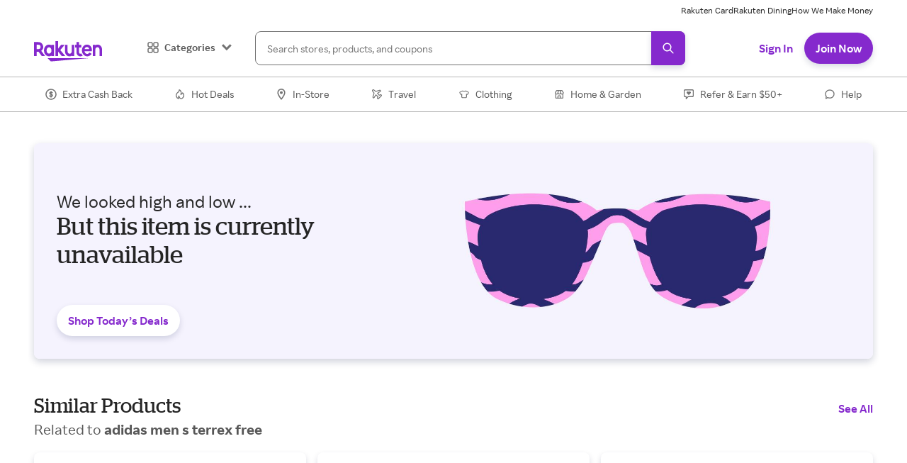

--- FILE ---
content_type: application/javascript
request_url: https://static.rakuten.com/assets/acq/_next/static/chunks/fv-polyfill.c0783bd25a76b103.js
body_size: 790
content:
(self.webpackChunk_N_E=self.webpackChunk_N_E||[]).push([[3452],{35202:function(){!function(){"use strict";function applyFocusVisiblePolyfill(e){var t=!0,n=!1,o=null,i={text:!0,search:!0,url:!0,tel:!0,email:!0,password:!0,number:!0,date:!0,month:!0,week:!0,time:!0,datetime:!0,"datetime-local":!0};function isValidFocusTarget(e){return!!e&&e!==document&&"HTML"!==e.nodeName&&"BODY"!==e.nodeName&&"classList"in e&&"contains"in e.classList}function addFocusVisibleClass(e){e.classList.contains("focus-visible")||(e.classList.add("focus-visible"),e.setAttribute("data-focus-visible-added",""))}function onPointerDown(e){t=!1}function addInitialPointerMoveListeners(){document.addEventListener("mousemove",onInitialPointerMove),document.addEventListener("mousedown",onInitialPointerMove),document.addEventListener("mouseup",onInitialPointerMove),document.addEventListener("pointermove",onInitialPointerMove),document.addEventListener("pointerdown",onInitialPointerMove),document.addEventListener("pointerup",onInitialPointerMove),document.addEventListener("touchmove",onInitialPointerMove),document.addEventListener("touchstart",onInitialPointerMove),document.addEventListener("touchend",onInitialPointerMove)}function onInitialPointerMove(e){e.target.nodeName&&"html"===e.target.nodeName.toLowerCase()||(t=!1,document.removeEventListener("mousemove",onInitialPointerMove),document.removeEventListener("mousedown",onInitialPointerMove),document.removeEventListener("mouseup",onInitialPointerMove),document.removeEventListener("pointermove",onInitialPointerMove),document.removeEventListener("pointerdown",onInitialPointerMove),document.removeEventListener("pointerup",onInitialPointerMove),document.removeEventListener("touchmove",onInitialPointerMove),document.removeEventListener("touchstart",onInitialPointerMove),document.removeEventListener("touchend",onInitialPointerMove))}document.addEventListener("keydown",function(n){n.metaKey||n.altKey||n.ctrlKey||(isValidFocusTarget(e.activeElement)&&addFocusVisibleClass(e.activeElement),t=!0)},!0),document.addEventListener("mousedown",onPointerDown,!0),document.addEventListener("pointerdown",onPointerDown,!0),document.addEventListener("touchstart",onPointerDown,!0),document.addEventListener("visibilitychange",function(e){"hidden"===document.visibilityState&&(n&&(t=!0),addInitialPointerMoveListeners())},!0),addInitialPointerMoveListeners(),e.addEventListener("focus",function(e){var n,o,s;isValidFocusTarget(e.target)&&(t||(o=(n=e.target).type,"INPUT"===(s=n.tagName)&&i[o]&&!n.readOnly||"TEXTAREA"===s&&!n.readOnly||n.isContentEditable))&&addFocusVisibleClass(e.target)},!0),e.addEventListener("blur",function(e){if(isValidFocusTarget(e.target)){var t;(e.target.classList.contains("focus-visible")||e.target.hasAttribute("data-focus-visible-added"))&&(n=!0,window.clearTimeout(o),o=window.setTimeout(function(){n=!1},100),(t=e.target).hasAttribute("data-focus-visible-added")&&(t.classList.remove("focus-visible"),t.removeAttribute("data-focus-visible-added")))}},!0),e.nodeType===Node.DOCUMENT_FRAGMENT_NODE&&e.host?e.host.setAttribute("data-js-focus-visible",""):e.nodeType===Node.DOCUMENT_NODE&&(document.documentElement.classList.add("js-focus-visible"),document.documentElement.setAttribute("data-js-focus-visible",""))}if("undefined"!=typeof window&&"undefined"!=typeof document){var e;window.applyFocusVisiblePolyfill=applyFocusVisiblePolyfill;try{e=new CustomEvent("focus-visible-polyfill-ready")}catch(t){(e=document.createEvent("CustomEvent")).initCustomEvent("focus-visible-polyfill-ready",!1,!1,{})}window.dispatchEvent(e)}"undefined"!=typeof document&&applyFocusVisiblePolyfill(document)}()}}]);
//# sourceMappingURL=fv-polyfill.c0783bd25a76b103.js.map